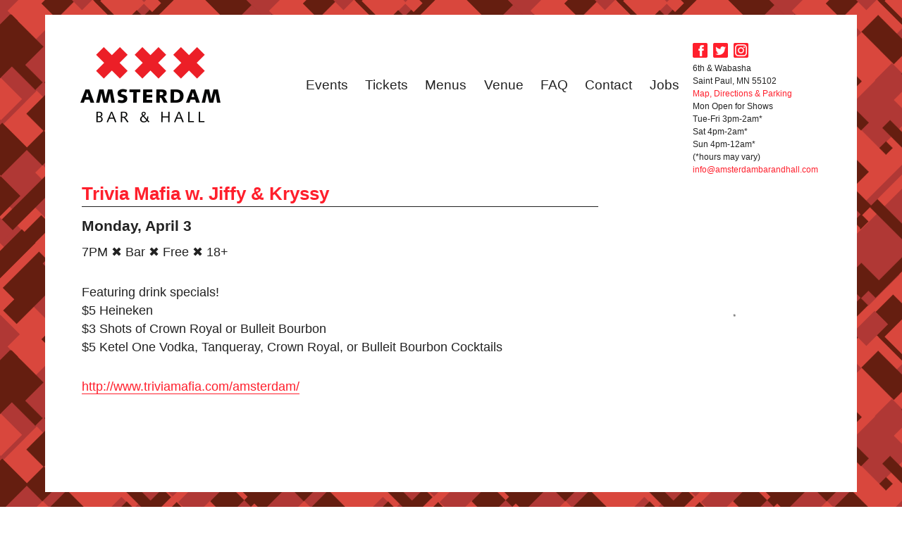

--- FILE ---
content_type: text/html; charset=UTF-8
request_url: https://www.amsterdambarandhall.com/events/trivia-mafia-w-jiffy-kryssy-40/
body_size: 6591
content:
<!DOCTYPE html>
<html lang="en-US" class="no-js">
<head>
	<meta charset="UTF-8">
	<meta name="viewport" content="width=device-width, initial-scale=1">
	<link rel="profile" href="http://gmpg.org/xfn/11">
		<script>
(function(html){html.className = html.className.replace(/\bno-js\b/,'js')})(document.documentElement);
//# sourceURL=twentysixteen_javascript_detection
</script>
<title>Trivia Mafia w. Jiffy &#038; Kryssy &#x2d; Amsterdam Bar and Hall</title>

<!-- The SEO Framework by Sybre Waaijer -->
<meta name="robots" content="max-snippet:-1,max-image-preview:large,max-video-preview:-1" />
<link rel="canonical" href="https://www.amsterdambarandhall.com/events/trivia-mafia-w-jiffy-kryssy-40/" />
<meta name="description" content="7PM ✖ Bar ✖ Free ✖ 18+ Featuring drink specials! $5 Heineken $3 Shots of Crown Royal or Bulleit Bourbon $5 Ketel One Vodka, Tanqueray, Crown Royal&#8230;" />
<meta property="og:type" content="article" />
<meta property="og:locale" content="en_US" />
<meta property="og:site_name" content="Amsterdam Bar and Hall" />
<meta property="og:title" content="Trivia Mafia w. Jiffy &#038; Kryssy" />
<meta property="og:description" content="7PM ✖ Bar ✖ Free ✖ 18+ Featuring drink specials! $5 Heineken $3 Shots of Crown Royal or Bulleit Bourbon $5 Ketel One Vodka, Tanqueray, Crown Royal, or Bulleit Bourbon Cocktails http://www.triviamafia." />
<meta property="og:url" content="https://www.amsterdambarandhall.com/events/trivia-mafia-w-jiffy-kryssy-40/" />
<meta property="og:image" content="https://www.amsterdambarandhall.com/wp-content/uploads/2019/04/cropped-sitelogobg-01.png" />
<meta property="og:image:width" content="512" />
<meta property="og:image:height" content="512" />
<meta property="article:published_time" content="2017-02-24T23:45:10+00:00" />
<meta property="article:modified_time" content="2017-03-21T17:49:21+00:00" />
<meta name="twitter:card" content="summary_large_image" />
<meta name="twitter:title" content="Trivia Mafia w. Jiffy &#038; Kryssy" />
<meta name="twitter:description" content="7PM ✖ Bar ✖ Free ✖ 18+ Featuring drink specials! $5 Heineken $3 Shots of Crown Royal or Bulleit Bourbon $5 Ketel One Vodka, Tanqueray, Crown Royal, or Bulleit Bourbon Cocktails http://www.triviamafia." />
<meta name="twitter:image" content="https://www.amsterdambarandhall.com/wp-content/uploads/2019/04/cropped-sitelogobg-01.png" />
<script type="application/ld+json">{"@context":"https://schema.org","@graph":[{"@type":"WebSite","@id":"https://www.amsterdambarandhall.com/#/schema/WebSite","url":"https://www.amsterdambarandhall.com/","name":"Amsterdam Bar and Hall","inLanguage":"en-US","potentialAction":{"@type":"SearchAction","target":{"@type":"EntryPoint","urlTemplate":"https://www.amsterdambarandhall.com/search/{search_term_string}/"},"query-input":"required name=search_term_string"},"publisher":{"@type":"Organization","@id":"https://www.amsterdambarandhall.com/#/schema/Organization","name":"Amsterdam Bar and Hall","url":"https://www.amsterdambarandhall.com/","logo":{"@type":"ImageObject","url":"https://www.amsterdambarandhall.com/wp-content/uploads/2019/04/cropped-sitelogobg-01.png","contentUrl":"https://www.amsterdambarandhall.com/wp-content/uploads/2019/04/cropped-sitelogobg-01.png","width":512,"height":512}}},{"@type":"WebPage","@id":"https://www.amsterdambarandhall.com/events/trivia-mafia-w-jiffy-kryssy-40/","url":"https://www.amsterdambarandhall.com/events/trivia-mafia-w-jiffy-kryssy-40/","name":"Trivia Mafia w. Jiffy &#038; Kryssy &#x2d; Amsterdam Bar and Hall","description":"7PM ✖ Bar ✖ Free ✖ 18+ Featuring drink specials! $5 Heineken $3 Shots of Crown Royal or Bulleit Bourbon $5 Ketel One Vodka, Tanqueray, Crown Royal&#8230;","inLanguage":"en-US","isPartOf":{"@id":"https://www.amsterdambarandhall.com/#/schema/WebSite"},"breadcrumb":{"@type":"BreadcrumbList","@id":"https://www.amsterdambarandhall.com/#/schema/BreadcrumbList","itemListElement":[{"@type":"ListItem","position":1,"item":"https://www.amsterdambarandhall.com/","name":"Amsterdam Bar and Hall"},{"@type":"ListItem","position":2,"name":"Trivia Mafia w. Jiffy &#038; Kryssy"}]},"potentialAction":{"@type":"ReadAction","target":"https://www.amsterdambarandhall.com/events/trivia-mafia-w-jiffy-kryssy-40/"},"datePublished":"2017-02-24T23:45:10+00:00","dateModified":"2017-03-21T17:49:21+00:00","author":{"@type":"Person","@id":"https://www.amsterdambarandhall.com/#/schema/Person/f66d98c606664a14b2699c4d5ea35a93","name":"Brenda"}}]}</script>
<!-- / The SEO Framework by Sybre Waaijer | 3.92ms meta | 0.16ms boot -->

<link rel="alternate" type="application/rss+xml" title="Amsterdam Bar and Hall &raquo; Feed" href="https://www.amsterdambarandhall.com/feed/" />
<link rel="alternate" type="application/rss+xml" title="Amsterdam Bar and Hall &raquo; Comments Feed" href="https://www.amsterdambarandhall.com/comments/feed/" />
<style id='wp-img-auto-sizes-contain-inline-css'>
img:is([sizes=auto i],[sizes^="auto," i]){contain-intrinsic-size:3000px 1500px}
/*# sourceURL=wp-img-auto-sizes-contain-inline-css */
</style>
<style id='wp-block-library-inline-css'>
:root{--wp-block-synced-color:#7a00df;--wp-block-synced-color--rgb:122,0,223;--wp-bound-block-color:var(--wp-block-synced-color);--wp-editor-canvas-background:#ddd;--wp-admin-theme-color:#007cba;--wp-admin-theme-color--rgb:0,124,186;--wp-admin-theme-color-darker-10:#006ba1;--wp-admin-theme-color-darker-10--rgb:0,107,160.5;--wp-admin-theme-color-darker-20:#005a87;--wp-admin-theme-color-darker-20--rgb:0,90,135;--wp-admin-border-width-focus:2px}@media (min-resolution:192dpi){:root{--wp-admin-border-width-focus:1.5px}}.wp-element-button{cursor:pointer}:root .has-very-light-gray-background-color{background-color:#eee}:root .has-very-dark-gray-background-color{background-color:#313131}:root .has-very-light-gray-color{color:#eee}:root .has-very-dark-gray-color{color:#313131}:root .has-vivid-green-cyan-to-vivid-cyan-blue-gradient-background{background:linear-gradient(135deg,#00d084,#0693e3)}:root .has-purple-crush-gradient-background{background:linear-gradient(135deg,#34e2e4,#4721fb 50%,#ab1dfe)}:root .has-hazy-dawn-gradient-background{background:linear-gradient(135deg,#faaca8,#dad0ec)}:root .has-subdued-olive-gradient-background{background:linear-gradient(135deg,#fafae1,#67a671)}:root .has-atomic-cream-gradient-background{background:linear-gradient(135deg,#fdd79a,#004a59)}:root .has-nightshade-gradient-background{background:linear-gradient(135deg,#330968,#31cdcf)}:root .has-midnight-gradient-background{background:linear-gradient(135deg,#020381,#2874fc)}:root{--wp--preset--font-size--normal:16px;--wp--preset--font-size--huge:42px}.has-regular-font-size{font-size:1em}.has-larger-font-size{font-size:2.625em}.has-normal-font-size{font-size:var(--wp--preset--font-size--normal)}.has-huge-font-size{font-size:var(--wp--preset--font-size--huge)}.has-text-align-center{text-align:center}.has-text-align-left{text-align:left}.has-text-align-right{text-align:right}.has-fit-text{white-space:nowrap!important}#end-resizable-editor-section{display:none}.aligncenter{clear:both}.items-justified-left{justify-content:flex-start}.items-justified-center{justify-content:center}.items-justified-right{justify-content:flex-end}.items-justified-space-between{justify-content:space-between}.screen-reader-text{border:0;clip-path:inset(50%);height:1px;margin:-1px;overflow:hidden;padding:0;position:absolute;width:1px;word-wrap:normal!important}.screen-reader-text:focus{background-color:#ddd;clip-path:none;color:#444;display:block;font-size:1em;height:auto;left:5px;line-height:normal;padding:15px 23px 14px;text-decoration:none;top:5px;width:auto;z-index:100000}html :where(.has-border-color){border-style:solid}html :where([style*=border-top-color]){border-top-style:solid}html :where([style*=border-right-color]){border-right-style:solid}html :where([style*=border-bottom-color]){border-bottom-style:solid}html :where([style*=border-left-color]){border-left-style:solid}html :where([style*=border-width]){border-style:solid}html :where([style*=border-top-width]){border-top-style:solid}html :where([style*=border-right-width]){border-right-style:solid}html :where([style*=border-bottom-width]){border-bottom-style:solid}html :where([style*=border-left-width]){border-left-style:solid}html :where(img[class*=wp-image-]){height:auto;max-width:100%}:where(figure){margin:0 0 1em}html :where(.is-position-sticky){--wp-admin--admin-bar--position-offset:var(--wp-admin--admin-bar--height,0px)}@media screen and (max-width:600px){html :where(.is-position-sticky){--wp-admin--admin-bar--position-offset:0px}}

/*# sourceURL=wp-block-library-inline-css */
</style><style id='global-styles-inline-css'>
:root{--wp--preset--aspect-ratio--square: 1;--wp--preset--aspect-ratio--4-3: 4/3;--wp--preset--aspect-ratio--3-4: 3/4;--wp--preset--aspect-ratio--3-2: 3/2;--wp--preset--aspect-ratio--2-3: 2/3;--wp--preset--aspect-ratio--16-9: 16/9;--wp--preset--aspect-ratio--9-16: 9/16;--wp--preset--color--black: #000000;--wp--preset--color--cyan-bluish-gray: #abb8c3;--wp--preset--color--white: #fff;--wp--preset--color--pale-pink: #f78da7;--wp--preset--color--vivid-red: #cf2e2e;--wp--preset--color--luminous-vivid-orange: #ff6900;--wp--preset--color--luminous-vivid-amber: #fcb900;--wp--preset--color--light-green-cyan: #7bdcb5;--wp--preset--color--vivid-green-cyan: #00d084;--wp--preset--color--pale-cyan-blue: #8ed1fc;--wp--preset--color--vivid-cyan-blue: #0693e3;--wp--preset--color--vivid-purple: #9b51e0;--wp--preset--color--dark-gray: #1a1a1a;--wp--preset--color--medium-gray: #686868;--wp--preset--color--light-gray: #e5e5e5;--wp--preset--color--blue-gray: #4d545c;--wp--preset--color--bright-blue: #007acc;--wp--preset--color--light-blue: #9adffd;--wp--preset--color--dark-brown: #402b30;--wp--preset--color--medium-brown: #774e24;--wp--preset--color--dark-red: #640c1f;--wp--preset--color--bright-red: #ff675f;--wp--preset--color--yellow: #ffef8e;--wp--preset--gradient--vivid-cyan-blue-to-vivid-purple: linear-gradient(135deg,rgb(6,147,227) 0%,rgb(155,81,224) 100%);--wp--preset--gradient--light-green-cyan-to-vivid-green-cyan: linear-gradient(135deg,rgb(122,220,180) 0%,rgb(0,208,130) 100%);--wp--preset--gradient--luminous-vivid-amber-to-luminous-vivid-orange: linear-gradient(135deg,rgb(252,185,0) 0%,rgb(255,105,0) 100%);--wp--preset--gradient--luminous-vivid-orange-to-vivid-red: linear-gradient(135deg,rgb(255,105,0) 0%,rgb(207,46,46) 100%);--wp--preset--gradient--very-light-gray-to-cyan-bluish-gray: linear-gradient(135deg,rgb(238,238,238) 0%,rgb(169,184,195) 100%);--wp--preset--gradient--cool-to-warm-spectrum: linear-gradient(135deg,rgb(74,234,220) 0%,rgb(151,120,209) 20%,rgb(207,42,186) 40%,rgb(238,44,130) 60%,rgb(251,105,98) 80%,rgb(254,248,76) 100%);--wp--preset--gradient--blush-light-purple: linear-gradient(135deg,rgb(255,206,236) 0%,rgb(152,150,240) 100%);--wp--preset--gradient--blush-bordeaux: linear-gradient(135deg,rgb(254,205,165) 0%,rgb(254,45,45) 50%,rgb(107,0,62) 100%);--wp--preset--gradient--luminous-dusk: linear-gradient(135deg,rgb(255,203,112) 0%,rgb(199,81,192) 50%,rgb(65,88,208) 100%);--wp--preset--gradient--pale-ocean: linear-gradient(135deg,rgb(255,245,203) 0%,rgb(182,227,212) 50%,rgb(51,167,181) 100%);--wp--preset--gradient--electric-grass: linear-gradient(135deg,rgb(202,248,128) 0%,rgb(113,206,126) 100%);--wp--preset--gradient--midnight: linear-gradient(135deg,rgb(2,3,129) 0%,rgb(40,116,252) 100%);--wp--preset--font-size--small: 13px;--wp--preset--font-size--medium: 20px;--wp--preset--font-size--large: 36px;--wp--preset--font-size--x-large: 42px;--wp--preset--spacing--20: 0.44rem;--wp--preset--spacing--30: 0.67rem;--wp--preset--spacing--40: 1rem;--wp--preset--spacing--50: 1.5rem;--wp--preset--spacing--60: 2.25rem;--wp--preset--spacing--70: 3.38rem;--wp--preset--spacing--80: 5.06rem;--wp--preset--shadow--natural: 6px 6px 9px rgba(0, 0, 0, 0.2);--wp--preset--shadow--deep: 12px 12px 50px rgba(0, 0, 0, 0.4);--wp--preset--shadow--sharp: 6px 6px 0px rgba(0, 0, 0, 0.2);--wp--preset--shadow--outlined: 6px 6px 0px -3px rgb(255, 255, 255), 6px 6px rgb(0, 0, 0);--wp--preset--shadow--crisp: 6px 6px 0px rgb(0, 0, 0);}:where(.is-layout-flex){gap: 0.5em;}:where(.is-layout-grid){gap: 0.5em;}body .is-layout-flex{display: flex;}.is-layout-flex{flex-wrap: wrap;align-items: center;}.is-layout-flex > :is(*, div){margin: 0;}body .is-layout-grid{display: grid;}.is-layout-grid > :is(*, div){margin: 0;}:where(.wp-block-columns.is-layout-flex){gap: 2em;}:where(.wp-block-columns.is-layout-grid){gap: 2em;}:where(.wp-block-post-template.is-layout-flex){gap: 1.25em;}:where(.wp-block-post-template.is-layout-grid){gap: 1.25em;}.has-black-color{color: var(--wp--preset--color--black) !important;}.has-cyan-bluish-gray-color{color: var(--wp--preset--color--cyan-bluish-gray) !important;}.has-white-color{color: var(--wp--preset--color--white) !important;}.has-pale-pink-color{color: var(--wp--preset--color--pale-pink) !important;}.has-vivid-red-color{color: var(--wp--preset--color--vivid-red) !important;}.has-luminous-vivid-orange-color{color: var(--wp--preset--color--luminous-vivid-orange) !important;}.has-luminous-vivid-amber-color{color: var(--wp--preset--color--luminous-vivid-amber) !important;}.has-light-green-cyan-color{color: var(--wp--preset--color--light-green-cyan) !important;}.has-vivid-green-cyan-color{color: var(--wp--preset--color--vivid-green-cyan) !important;}.has-pale-cyan-blue-color{color: var(--wp--preset--color--pale-cyan-blue) !important;}.has-vivid-cyan-blue-color{color: var(--wp--preset--color--vivid-cyan-blue) !important;}.has-vivid-purple-color{color: var(--wp--preset--color--vivid-purple) !important;}.has-black-background-color{background-color: var(--wp--preset--color--black) !important;}.has-cyan-bluish-gray-background-color{background-color: var(--wp--preset--color--cyan-bluish-gray) !important;}.has-white-background-color{background-color: var(--wp--preset--color--white) !important;}.has-pale-pink-background-color{background-color: var(--wp--preset--color--pale-pink) !important;}.has-vivid-red-background-color{background-color: var(--wp--preset--color--vivid-red) !important;}.has-luminous-vivid-orange-background-color{background-color: var(--wp--preset--color--luminous-vivid-orange) !important;}.has-luminous-vivid-amber-background-color{background-color: var(--wp--preset--color--luminous-vivid-amber) !important;}.has-light-green-cyan-background-color{background-color: var(--wp--preset--color--light-green-cyan) !important;}.has-vivid-green-cyan-background-color{background-color: var(--wp--preset--color--vivid-green-cyan) !important;}.has-pale-cyan-blue-background-color{background-color: var(--wp--preset--color--pale-cyan-blue) !important;}.has-vivid-cyan-blue-background-color{background-color: var(--wp--preset--color--vivid-cyan-blue) !important;}.has-vivid-purple-background-color{background-color: var(--wp--preset--color--vivid-purple) !important;}.has-black-border-color{border-color: var(--wp--preset--color--black) !important;}.has-cyan-bluish-gray-border-color{border-color: var(--wp--preset--color--cyan-bluish-gray) !important;}.has-white-border-color{border-color: var(--wp--preset--color--white) !important;}.has-pale-pink-border-color{border-color: var(--wp--preset--color--pale-pink) !important;}.has-vivid-red-border-color{border-color: var(--wp--preset--color--vivid-red) !important;}.has-luminous-vivid-orange-border-color{border-color: var(--wp--preset--color--luminous-vivid-orange) !important;}.has-luminous-vivid-amber-border-color{border-color: var(--wp--preset--color--luminous-vivid-amber) !important;}.has-light-green-cyan-border-color{border-color: var(--wp--preset--color--light-green-cyan) !important;}.has-vivid-green-cyan-border-color{border-color: var(--wp--preset--color--vivid-green-cyan) !important;}.has-pale-cyan-blue-border-color{border-color: var(--wp--preset--color--pale-cyan-blue) !important;}.has-vivid-cyan-blue-border-color{border-color: var(--wp--preset--color--vivid-cyan-blue) !important;}.has-vivid-purple-border-color{border-color: var(--wp--preset--color--vivid-purple) !important;}.has-vivid-cyan-blue-to-vivid-purple-gradient-background{background: var(--wp--preset--gradient--vivid-cyan-blue-to-vivid-purple) !important;}.has-light-green-cyan-to-vivid-green-cyan-gradient-background{background: var(--wp--preset--gradient--light-green-cyan-to-vivid-green-cyan) !important;}.has-luminous-vivid-amber-to-luminous-vivid-orange-gradient-background{background: var(--wp--preset--gradient--luminous-vivid-amber-to-luminous-vivid-orange) !important;}.has-luminous-vivid-orange-to-vivid-red-gradient-background{background: var(--wp--preset--gradient--luminous-vivid-orange-to-vivid-red) !important;}.has-very-light-gray-to-cyan-bluish-gray-gradient-background{background: var(--wp--preset--gradient--very-light-gray-to-cyan-bluish-gray) !important;}.has-cool-to-warm-spectrum-gradient-background{background: var(--wp--preset--gradient--cool-to-warm-spectrum) !important;}.has-blush-light-purple-gradient-background{background: var(--wp--preset--gradient--blush-light-purple) !important;}.has-blush-bordeaux-gradient-background{background: var(--wp--preset--gradient--blush-bordeaux) !important;}.has-luminous-dusk-gradient-background{background: var(--wp--preset--gradient--luminous-dusk) !important;}.has-pale-ocean-gradient-background{background: var(--wp--preset--gradient--pale-ocean) !important;}.has-electric-grass-gradient-background{background: var(--wp--preset--gradient--electric-grass) !important;}.has-midnight-gradient-background{background: var(--wp--preset--gradient--midnight) !important;}.has-small-font-size{font-size: var(--wp--preset--font-size--small) !important;}.has-medium-font-size{font-size: var(--wp--preset--font-size--medium) !important;}.has-large-font-size{font-size: var(--wp--preset--font-size--large) !important;}.has-x-large-font-size{font-size: var(--wp--preset--font-size--x-large) !important;}
/*# sourceURL=global-styles-inline-css */
</style>

<style id='classic-theme-styles-inline-css'>
/*! This file is auto-generated */
.wp-block-button__link{color:#fff;background-color:#32373c;border-radius:9999px;box-shadow:none;text-decoration:none;padding:calc(.667em + 2px) calc(1.333em + 2px);font-size:1.125em}.wp-block-file__button{background:#32373c;color:#fff;text-decoration:none}
/*# sourceURL=/wp-includes/css/classic-themes.min.css */
</style>
<link rel='stylesheet' id='parent-style-css' href='https://www.amsterdambarandhall.com/wp-content/themes/twentysixteen/style.css?ver=eee07f3a7ee3d346da262569108b44be' media='all' />
<link rel='stylesheet' id='twentysixteen-fonts-css' href='https://www.amsterdambarandhall.com/wp-content/themes/twentysixteen/fonts/merriweather-plus-montserrat-plus-inconsolata.css?ver=20230328' media='all' />
<link rel='stylesheet' id='genericons-css' href='https://www.amsterdambarandhall.com/wp-content/themes/twentysixteen/genericons/genericons.css?ver=20251101' media='all' />
<link rel='stylesheet' id='twentysixteen-style-css' href='https://www.amsterdambarandhall.com/wp-content/themes/amsterdam_2016/style.css?ver=20251202' media='all' />
<link rel='stylesheet' id='twentysixteen-block-style-css' href='https://www.amsterdambarandhall.com/wp-content/themes/twentysixteen/css/blocks.css?ver=20240817' media='all' />
<script src="https://www.amsterdambarandhall.com/wp-includes/js/jquery/jquery.min.js?ver=3.7.1" id="jquery-core-js"></script>
<script src="https://www.amsterdambarandhall.com/wp-includes/js/jquery/jquery-migrate.min.js?ver=3.4.1" id="jquery-migrate-js"></script>
<script id="twentysixteen-script-js-extra">
var screenReaderText = {"expand":"expand child menu","collapse":"collapse child menu"};
//# sourceURL=twentysixteen-script-js-extra
</script>
<script src="https://www.amsterdambarandhall.com/wp-content/themes/twentysixteen/js/functions.js?ver=20230629" id="twentysixteen-script-js" defer data-wp-strategy="defer"></script>
	<!-- Google tag (gtag.js) -->
	<script async src="https://www.googletagmanager.com/gtag/js?id=G-0MR83QNW1N"></script>
	<script>
		window.dataLayer = window.dataLayer || [];
		function gtag(){dataLayer.push(arguments);}
		gtag('js', new Date());
	
		gtag('config', 'G-0MR83QNW1N');
	</script>
	<link rel="icon" href="https://www.amsterdambarandhall.com/wp-content/uploads/2019/04/cropped-sitelogobg-01-32x32.png" sizes="32x32" />
<link rel="icon" href="https://www.amsterdambarandhall.com/wp-content/uploads/2019/04/cropped-sitelogobg-01-192x192.png" sizes="192x192" />
<link rel="apple-touch-icon" href="https://www.amsterdambarandhall.com/wp-content/uploads/2019/04/cropped-sitelogobg-01-180x180.png" />
<meta name="msapplication-TileImage" content="https://www.amsterdambarandhall.com/wp-content/uploads/2019/04/cropped-sitelogobg-01-270x270.png" />
</head>

<body class="wp-singular events-template-default single single-events postid-14667 wp-embed-responsive wp-theme-twentysixteen wp-child-theme-amsterdam_2016">

<div id="page" class="site">
	
	<div class="site-inner">
		<a class="skip-link screen-reader-text" href="#content">Skip to content</a>

		<header id="masthead" class="site-header" role="banner">
			<div id="branding" role="banner">
								<div id="site-title">
					<span>
						<a href="https://www.amsterdambarandhall.com/" title="Amsterdam Bar and Hall" rel="home">Amsterdam Bar and Hall</a>
					</span>
				</div>
			</div><!-- #branding -->

			<div id="main_nav" role="navigation">
				<div class="menu-header"><ul id="menu-main-menu" class="menu"><li id="menu-item-689" class="menu-item menu-item-type-post_type menu-item-object-page menu-item-689"><a href="https://www.amsterdambarandhall.com/events-new/">Events</a></li>
<li id="menu-item-9928" class="menu-item menu-item-type-post_type menu-item-object-page menu-item-9928"><a href="https://www.amsterdambarandhall.com/tickets/">Tickets</a></li>
<li id="menu-item-961" class="menu-item menu-item-type-custom menu-item-object-custom menu-item-961"><a href="https://www.amsterdambarandhall.com/menus/">Menus</a></li>
<li id="menu-item-10038" class="menu-item menu-item-type-post_type menu-item-object-page menu-item-10038"><a href="https://www.amsterdambarandhall.com/venue/">Venue</a></li>
<li id="menu-item-19487" class="menu-item menu-item-type-post_type menu-item-object-page menu-item-19487"><a href="https://www.amsterdambarandhall.com/faq/">FAQ</a></li>
<li id="menu-item-669" class="menu-item menu-item-type-post_type menu-item-object-page menu-item-669"><a href="https://www.amsterdambarandhall.com/contact/">Contact</a></li>
<li id="menu-item-19842" class="menu-item menu-item-type-post_type menu-item-object-page menu-item-19842"><a href="https://www.amsterdambarandhall.com/jobs/">Jobs</a></li>
</ul></div>			</div><!-- #access -->
			
			<!-- To do: use ACF to make this editable -->
			<div id="contact">
				<p><a href="https://www.facebook.com/pages/Amsterdam-Bar-and-Hall/224729617567308" target="_blank"><img src="https://www.amsterdambarandhall.com/wp-content/themes/amsterdam_2016/images/header-facebook.png" alt="" class="social_icon"></a>
				<a href="https://twitter.com/amsterdambar651" target="_blank" style="margin-left:5px;"><img src="https://www.amsterdambarandhall.com/wp-content/themes/amsterdam_2016/images/header-twitter.png" alt="" class="social_icon"></a>
				<a href="https://www.instagram.com/amsterdambar651" target="_blank" style="margin-left:5px;"><img src="https://www.amsterdambarandhall.com/wp-content/uploads/2018/03/header-instagram.png" alt="" class="social_icon"></a></p>
									<div>6th &amp; Wabasha<br />
Saint Paul, MN 55102</div>
					<div><a href="https://www.amsterdambarandhall.com/location/">Map, Directions &amp; Parking</a></div>
					<div>Mon Open for Shows<br />
Tue-Fri 3pm-2am*<br />
Sat 4pm-2am*<br />
Sun 4pm-12am*<br />
(*hours may vary)</div>
					<div></div>
					<div><a href="mailto:info@amsterdambarandhall.com">info@amsterdambarandhall.com</a></div>
								</div><!-- #contact -->
		</header><!-- .site-header -->

		<div id="content" class="site-content">

<div id="primary" class="content-area">
	<main id="main" class="site-main" role="main">
			<header class="entry-header">
		<h2>Trivia Mafia w. Jiffy &#038; Kryssy</h2>
		<h4>Monday, April 3</h4>
	</header>
	<div class="entry-content">
		<p>7PM ✖ Bar ✖ Free ✖ 18+</p>
<p>Featuring drink specials!<br />
$5 Heineken<br />
$3 Shots of Crown Royal or Bulleit Bourbon<br />
$5 Ketel One Vodka, Tanqueray, Crown Royal, or Bulleit Bourbon Cocktails</p>
<div>
<p><a href="http://www.triviamafia.com/amsterdam/">http://www.triviamafia.com/amsterdam/</a></p>
</div>
	</div>
	
	</main><!-- .site-main -->

	
</div><!-- .content-area -->


	<aside id="secondary" class="sidebar widget-area">
		<section id="text-5" class="widget widget_text">			<div class="textwidget"><p>Amsterdam Bar &amp; Hall is a staple of Downtown St Paul nightlife. For nearly 15 years we have offered the largest variety of gin in the area and a fun and safe environment to see live music of all kinds. Whether you’re coming for a drink before a game or event, a late night snack, or to see your favorite local band, Amsterdam welcomes you. Come for the music, stay for the award winning frites!</p>
</div>
		</section><section id="custom_html-2" class="widget_text widget widget_custom_html"><div class="textwidget custom-html-widget"><script src="https://files.cymbal.co/production/scripts/lego-form-widget/v1/index.min.js" type="text/javascript"></script>

<script type="text/javascript">
LegoFormWidget.create({ pageId: 15791, formId: 1982, elementId: "cymbal-form-widget-71564704"})
</script>

<div id="cymbal-form-widget-71564704"></div></div></section>	</aside><!-- .sidebar .widget-area -->

		</div><!-- .site-content -->

		<footer id="colophon" class="site-footer">
			<p>Copyright &copy; 2026 Amsterdam Bar and Hall.</p>
		</footer><!-- .site-footer -->
	</div><!-- .site-inner -->
</div><!-- .site -->

<!-- Gloria online ordering -->
<script src="https://www.fbgcdn.com/embedder/js/ewm2.js" defer async ></script>

<script type="speculationrules">
{"prefetch":[{"source":"document","where":{"and":[{"href_matches":"/*"},{"not":{"href_matches":["/wp-*.php","/wp-admin/*","/wp-content/uploads/*","/wp-content/*","/wp-content/plugins/*","/wp-content/themes/amsterdam_2016/*","/wp-content/themes/twentysixteen/*","/*\\?(.+)"]}},{"not":{"selector_matches":"a[rel~=\"nofollow\"]"}},{"not":{"selector_matches":".no-prefetch, .no-prefetch a"}}]},"eagerness":"conservative"}]}
</script>
</body>
</html>
